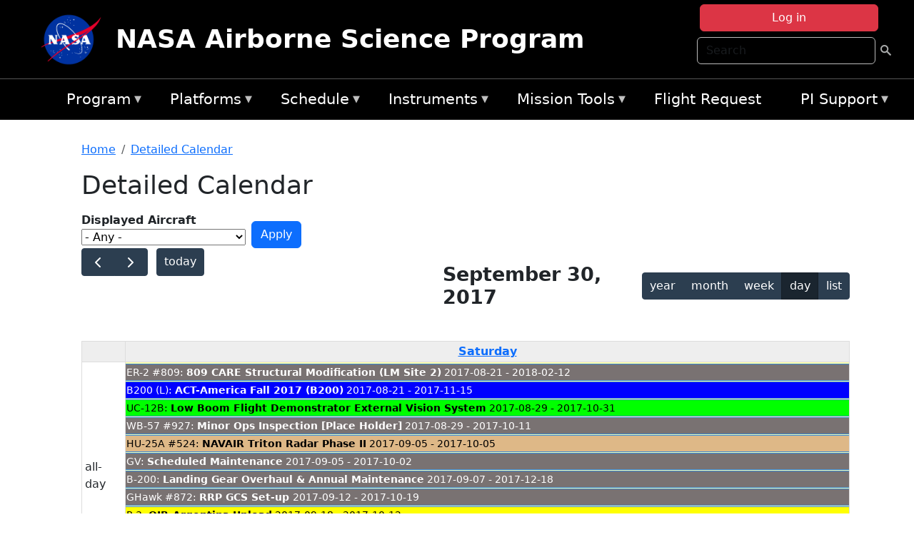

--- FILE ---
content_type: text/html; charset=UTF-8
request_url: https://airbornescience.nasa.gov/aircraft_detailed_cal/2017-09-30?aircraft_id=5&calendar_block_2=aircraft_detailed_cal/2017-10
body_size: 11032
content:

<!DOCTYPE html>
<html lang="en" dir="ltr" class="h-100">
  <head>
    <meta charset="utf-8" />
<meta name="Generator" content="Drupal 10 (https://www.drupal.org)" />
<meta name="MobileOptimized" content="width" />
<meta name="HandheldFriendly" content="true" />
<meta name="viewport" content="width=device-width, initial-scale=1.0" />
<link rel="icon" href="/themes/custom/espo_bootstrap/favicon.ico" type="image/vnd.microsoft.icon" />
<link rel="alternate" type="text/calendar" title="Detailed Calendar" href="https://airbornescience.nasa.gov/aircraft_detailed_cal/ical/2017-09-30/aircraft_cal.ics?aircraft_id=5&amp;calendar_block_2=aircraft_detailed_cal/2017-10" />

    <title>Detailed Calendar | NASA Airborne Science Program</title>
    <link rel="stylesheet" media="all" href="/sites/default/files/css/css_3vcIrGg3S-LcC1Btdx6q5tY-FKHYCwA02tr5cP60c84.css?delta=0&amp;language=en&amp;theme=espo_bootstrap&amp;include=[base64]" />
<link rel="stylesheet" media="all" href="/sites/default/files/css/css_UCIwydCILjjES2JVMYFy_SYWUK96i2ooQ_mROe3fLfI.css?delta=1&amp;language=en&amp;theme=espo_bootstrap&amp;include=[base64]" />

    <script src="/sites/default/files/js/js_ydoQoqG9T2cd9o9r_HQd_vZ9Ydkq5rB_dRzJgFpmOB0.js?scope=header&amp;delta=0&amp;language=en&amp;theme=espo_bootstrap&amp;include=[base64]"></script>
<script src="https://dap.digitalgov.gov/Universal-Federated-Analytics-Min.js?agency=NASA&amp;subagency=ARC&amp;cto=12" async id="_fed_an_ua_tag" type="text/javascript"></script>
<script src="https://use.fontawesome.com/releases/v6.4.0/js/all.js" defer crossorigin="anonymous"></script>
<script src="https://use.fontawesome.com/releases/v6.4.0/js/v4-shims.js" defer crossorigin="anonymous"></script>

  </head>
  <body class="path-aircraft-detailed-cal   d-flex flex-column h-100">
        <div class="visually-hidden-focusable skip-link p-3 container">
      <a href="#main-content" class="p-2">
        Skip to main content
      </a>
    </div>
    
    <!-- <div class="dialog-off-canvas-main-canvas" data-off-canvas-main-canvas> -->
    
<header>
        <div class="region region-header">
	<div id="block-espo-bootstrap-account-menu" class="contextual-region block block-menu-block block-menu-blockaccount">
  
    <div data-contextual-id="block:block=espo_bootstrap_account_menu:langcode=en|menu:menu=account:langcode=en" data-contextual-token="s25sbqVfwyhDoPI6EHIiGP3uqyZPgYcy_zihTWuBhDQ" data-drupal-ajax-container=""></div>
      <p><div><div class="espo-ajax-login-wrapper"><a href="/espo-auth/ajax-login" class="button button--danger use-ajax" style="margin-top:-10px; width:250px;" data-dialog-type="dialog" data-dialog-renderer="off_canvas" data-dialog-options="{&quot;width&quot;:&quot;auto&quot;}">Log in</a></div></div>
</p>
  </div>
<div class="search-block-form contextual-region block block-search container-inline" data-drupal-selector="search-block-form" id="block-espo-bootstrap-search-form-block" role="search">
  
    <div data-contextual-id="block:block=espo_bootstrap_search_form_block:langcode=en" data-contextual-token="zAcUXeddUbOXjD14Ohx0EI8b39M15Ym42zo0A-k-EYE" data-drupal-ajax-container=""></div>
      <form data-block="header" action="/search/node" method="get" id="search-block-form" accept-charset="UTF-8">
  <div class="js-form-item form-item js-form-type-search form-type-search js-form-item-keys form-item-keys form-no-label">
      <label for="edit-keys" class="visually-hidden">Search</label>
        
  <input title="Enter the terms you wish to search for." placeholder="Search" data-drupal-selector="edit-keys" type="search" id="edit-keys" name="keys" value="" size="15" maxlength="128" class="form-search form-control" />


        </div>
<div data-drupal-selector="edit-actions" class="form-actions js-form-wrapper form-wrapper" id="edit-actions">
        <input data-drupal-selector="edit-submit" type="submit" id="edit-submit" value=" " class="button js-form-submit form-submit btn btn-primary" />

</div>

</form>

  </div>
<div id="block-espo-bootstrap-branding" class="contextual-region block block-system block-system-branding-block">
  
    <div data-contextual-id="block:block=espo_bootstrap_branding:langcode=en" data-contextual-token="gfRiOzG3WUrRnYOgNw2T4xYk0kl4KzootP9BCeOWhB0" data-drupal-ajax-container=""></div>
  <div class="navbar-brand d-flex align-items-center">

    <a href="/" title="Home" rel="home" class="site-logo d-block">
    <img src="/sites/default/files/inline-images/nasa_logo.png" alt="Home" fetchpriority="high" />
  </a>
  
  <div>
        <a href="/" title="Home" rel="home" class="site-title">
      NASA Airborne Science Program
    </a>
    
      </div>
</div>
</div>

    </div>


    	<nav class="navbar navbar-expand-lg navbar-dark text-light bg-dark">
	    

	     <!-- remove toggle --- <button class="navbar-toggler collapsed" type="button" data-bs-toggle="collapse"
			data-bs-target="#navbarSupportedContent" aria-controls="navbarSupportedContent"
			aria-expanded="false" aria-label="Toggle navigation"> 
		    <span class="navbar-toggler-icon"></span>
		</button> --- -->

		<div class="<!--collapse navbar-collapse-->" id="navbarSupportedContent">
		        <div class="region region-nav-main">
	<div data-drupal-messages-fallback class="hidden"></div>
<div id="block-espo-bootstrap-menu-block-asp-main" class="contextual-region block block-superfish block-superfishasp-main">
  
    <div data-contextual-id="block:block=espo_bootstrap_menu_block_asp_main:langcode=en|menu:menu=asp-main:langcode=en" data-contextual-token="MpO-zG6iy6niJJ5kpeg0JVIcuA5ZIaq8Ea1pibYEiao" data-drupal-ajax-container=""></div>
      
<ul id="superfish-asp-main" class="menu sf-menu sf-asp-main sf-horizontal sf-style-none">
  
<li id="asp-main-menu-link-content8f7ecadf-0052-4af2-8135-11f7eca3e490" class="sf-depth-1 menuparent"><a href="/" title="About the Airborne Science Program" class="sf-depth-1 menuparent">Program</a><ul><li id="asp-main-menu-link-contente62240e5-0cf2-4e47-b573-4273167ce213" class="sf-depth-2 sf-no-children"><a href="/program/documents" title="Link to the Documents Page" class="sf-depth-2">Documents</a></li><li id="asp-main-menu-link-content019cc2ae-2209-4b86-9876-5dec47bd56ec" class="sf-depth-2 sf-no-children"><a href="/content/Videos" class="sf-depth-2">Videos</a></li></ul></li><li id="asp-main-menu-link-content22982006-fad7-48b9-beae-777bd581c217" class="sf-depth-1 menuparent"><a href="/aircraft" class="sf-depth-1 menuparent">Platforms</a><ul><li id="asp-main-menu-link-content6089d1b3-f3b3-4aca-94f9-99d326ef2d5b" class="sf-depth-2 sf-no-children"><a href="/aircraft" title="Link to the Platforms Page" class="sf-depth-2">All Platforms</a></li><li id="asp-main-menu-link-content87cc2a1d-45fc-4d1f-9dc3-6aa4517bec1c" class="sf-depth-2 sf-no-children"><a href="/platform/comparison" title="Link to the aircraft comparison page." class="sf-depth-2">Aircraft Comparison</a></li><li id="asp-main-menu-link-contentd03e0212-4bf5-4f5e-894c-f288f203af4a" class="sf-depth-2 sf-no-children"><a href="https://airbornescience.nasa.gov/3d-models/" class="sf-depth-2 sf-external">3D Models</a></li><li id="asp-main-menu-link-content3741a813-ef58-49c8-b19c-96b6ec65d21a" class="sf-depth-2 sf-no-children"><a href="/content/Cost_Planning" class="sf-depth-2">Cost Planning</a></li><li id="asp-main-menu-link-content96e9a384-e5c1-4ffd-a38d-f71b38b51e59" class="sf-depth-2 sf-no-children"><a href="/inactive_aircraft" class="sf-depth-2">Inactive Aircraft</a></li></ul></li><li id="asp-main-menu-link-content3282f10f-f3a9-4e48-9b06-2ad09614192f" class="sf-depth-1 menuparent"><a href="/aircraft_detailed_cal" class="sf-depth-1 menuparent">Schedule</a><ul><li id="asp-main-menu-link-contente6067f68-f2a2-4ec8-8ffe-8c1e69f3971f" class="sf-depth-2 sf-no-children"><a href="/aircraft_status" class="sf-depth-2">Aircraft Current Status</a></li><li id="asp-main-menu-link-content1cef70a8-1ab8-4242-bd11-2d5851ec7635" class="sf-depth-2 sf-no-children"><a href="/aircraft_overview_cal" class="sf-depth-2">Aircraft Overview Schedule</a></li><li id="asp-main-menu-link-content1111bb7b-10ea-40ef-a7f7-901428630218" class="sf-depth-2 sf-no-children"><a href="/aircraft_detailed_cal" class="sf-depth-2">Aircraft Detailed Schedule</a></li><li id="asp-main-menu-link-contenta53df868-7978-4fd1-b5b9-c36c144ef21e" class="sf-depth-2 sf-no-children"><a href="/content/5_Year_ASP_Plan" class="sf-depth-2">5 - Year Plan</a></li></ul></li><li id="asp-main-menu-link-content733d9458-1fe2-463a-9b52-40313f5ebf1d" class="sf-depth-1 menuparent"><a href="/content/Airborne_Science_Instrumentation" title="Airborne Science Program Instruments" class="sf-depth-1 menuparent">Instruments</a><ul><li id="asp-main-menu-link-content31709a5a-5519-468a-b957-8ea3c2aa9a3f" class="sf-depth-2 sf-no-children"><a href="/instrument/all" title="Browse a table listing all instruments available in the Airborne Science database." class="sf-depth-2">Instrument Database</a></li><li id="asp-main-menu-link-content844b780f-c430-4d87-8b6c-f690f381ce93" class="sf-depth-2 sf-no-children"><a href="/instrument/facility" class="sf-depth-2">Facility Instruments</a></li><li id="asp-main-menu-link-content81cf64ff-7c7b-4108-ae57-6417602da6da" class="sf-depth-2 sf-no-children"><a href="/asp_document/Payload_Information_Form" class="sf-depth-2">Payload Information Form</a></li><li id="asp-main-menu-link-content98b2ba7a-1c08-4d0b-a957-2efd89e37985" class="sf-depth-2 sf-no-children"><a href="/faqs?f_help_topics_target_id=Instruments%20%281182%29" class="sf-depth-2">Instrument FAQs</a></li></ul></li><li id="asp-main-menu-link-content03714e88-c30f-41a2-8e69-528d0e0d7c3e" class="sf-depth-1 menuparent"><a href="/content/Mission_Tools" class="sf-depth-1 menuparent">Mission Tools</a><ul><li id="asp-main-menu-link-contentaec34f08-26ed-4629-85cb-61470853d1b6" class="sf-depth-2 sf-no-children"><a href="https://airbornescience.nasa.gov/tracker/" target="_blank" title="Link to the ASP Asset Tracker" class="sf-depth-2 sf-external">Aircraft Tracker</a></li><li id="asp-main-menu-link-content399ef836-810e-4bdf-b09a-902e2b431d9f" class="sf-depth-2 sf-no-children"><a href="https://mts2.nasa.gov/" target="_blank" class="sf-depth-2 sf-external">MTS</a></li></ul></li><li id="asp-main-menu-link-content4a02b642-c30e-45d8-b645-e2befae2736e" class="sf-depth-1 sf-no-children"><a href="/sofrs" title="Link to the Flight Request System" class="sf-depth-1">Flight Request</a></li><li id="asp-main-menu-link-content724e8585-68f5-4c39-99c8-4e7907579fc0" class="sf-depth-1 menuparent"><a href="/content/PI_Support" class="sf-depth-1 menuparent">PI Support</a><ul><li id="asp-main-menu-link-content27414c3c-3b94-4d23-b1ac-db0e48ac9dc5" class="sf-depth-2 sf-no-children"><a href="/asp_call_letter" target="_blank" class="sf-depth-2">Current Call Letter</a></li><li id="asp-main-menu-link-contentf0eccb14-5d7e-4d73-a4d5-3a8c416fc89b" class="sf-depth-2 sf-no-children"><a href="/content/SATCOM_Requirements_and_Costing" class="sf-depth-2">SATCOM Requirements</a></li><li id="asp-main-menu-link-content1a31a567-062e-474a-9d59-9e0dac3beebc" class="sf-depth-2 menuparent"><a href="/program/research-opportunities" class="sf-depth-2 menuparent">Research Opportunities</a><ul><li id="asp-main-menu-link-content42e36402-8222-48d2-b76d-212c2f1e9c34" class="sf-depth-3 sf-no-children"><a href="https://nspires.nasaprs.com/external/" title="NASA Solicitation and Proposal Integrated Review and Evaluation System" class="sf-depth-3 sf-external">NSPIRES</a></li><li id="asp-main-menu-link-content19bbbcb0-b856-4628-9121-b8b5a37cab4e" class="sf-depth-3 sf-no-children"><a href="/asp_call_letter" title="Airborne Science Program annual call letter" class="sf-depth-3">ASP Call Letter</a></li></ul></li></ul></li>
</ul>

  </div>

    </div>

		    
		</div> 
	    		</div>
	</nav>
    </header>
<!--Highlighted (new) -->

    
<!--End Highlighted-->



<main role="main">

    <a id="main-content" tabindex="-1"></a>
    
    
    

    <div class="container">
	<div class="row g-0">
	    
	    <div class="order-2 order-lg-2 col-12" id="main_content">
		        <div class="region region-breadcrumb">
	<div id="block-espo-bootstrap-breadcrumbs" class="contextual-region block block-system block-system-breadcrumb-block">
  
    <div data-contextual-id="block:block=espo_bootstrap_breadcrumbs:langcode=en" data-contextual-token="t-8Xulx90DryQObT8c3z6IH9CXvxM4BbKfsHsxFtM60" data-drupal-ajax-container=""></div>
        <nav aria-label="breadcrumb">
    <h2 id="system-breadcrumb" class="visually-hidden">Breadcrumb</h2>
    <ol class="breadcrumb">
    		    <li class="breadcrumb-item">
				    <a href="/">Home</a>
			    </li>
	    		    <li class="breadcrumb-item">
				    <a href="/aircraft_detailed_cal">Detailed Calendar</a>
			    </li>
	        </ol>
  </nav>

  </div>

    </div>

	
  	        <div class="region region-page-title">
	<div id="block-espo-bootstrap-page-title" class="contextual-region block block-core block-page-title-block">
  
    <div data-contextual-id="block:block=espo_bootstrap_page_title:langcode=en" data-contextual-token="MfaS7yBT8yUmzycxnXMRSR7ucmExk8tPLHItgBeCwGs" data-drupal-ajax-container=""></div>
      
<h1>Detailed Calendar</h1>


  </div>

    </div>

			    <div class="region region-content">
	<div id="block-espo-bootstrap-system-main-block" class="block block-system block-system-main-block">
  
    
      <div class="views-element-container contextual-region"><div class="contextual-region view view-aircraft-cal view-id-aircraft_cal view-display-id-page_1 js-view-dom-id-a75296b2e4fea2c512611c5aaed27fdd7bd6270421ec42652375fd88acf2460c">
  
    <div data-contextual-id="entity.view.edit_form:view=aircraft_cal:location=page&amp;name=aircraft_cal&amp;display_id=page_1&amp;langcode=en" data-contextual-token="ASMRYaTZYbvZu6rxd6EV4Utc7bVadURLPr1C_7KfxhM" data-drupal-ajax-container=""></div>
        <div class="view-filters">
      <form class="views-exposed-form" data-drupal-selector="views-exposed-form-aircraft-cal-page-1" action="/aircraft_detailed_cal/2017-09-30" method="get" id="views-exposed-form-aircraft-cal-page-1" accept-charset="UTF-8">
  <div class="form--inline clearfix">
  <div class="js-form-item form-item js-form-type-select form-type-select js-form-item-f-acevent-acref-details-id form-item-f-acevent-acref-details-id">
      <label for="edit-f-acevent-acref-details-id">Displayed Aircraft</label>
        <div class="cascading-select-wrapper" id="edit-f-acevent-acref-details-id"><select class="cascading-select-select-main" id=""><option value="_none" class="cascading-select-option-main cascading-select-option-setvalue">- Select -</option><option value="All" selected="selected" class="cascading-select-option-main cascading-select-option-setvalue">- Any -</option><option value="core" class="cascading-select-option-main cascading-select-option-setvalue">All ASP Supported Aircraft</option><option value="edit-f-acevent-acref-details-id-display-a-single-aircraft" class="cascading-select-option-show">Display a single aircraft</option><option value="edit-f-acevent-acref-details-id-display-aircraft-by-center" class="cascading-select-option-show">Display aircraft by center</option></select><select class="cascading-select-select-other" id="edit-f-acevent-acref-details-id-display-a-single-aircraft"><option value="_none" class="cascading-select-option-setvalue">- Select Aircraft -</option><optgroup label="ASP Supported Aircraft"><option value="d4" class="cascading-select-option-setvalue">ER-2 - AFRC #806</option><option value="d5" class="cascading-select-option-setvalue">ER-2 - AFRC #809</option><option value="n462" class="cascading-select-option-setvalue">ER-2 - AFRC - All</option><option value="d9" class="cascading-select-option-setvalue">Gulfstream C-20A (GIII) - AFRC</option><option value="d58" class="cascading-select-option-setvalue">Gulfstream III - LaRC</option><option value="d62" class="cascading-select-option-setvalue">Gulfstream IV - AFRC</option><option value="d116" class="cascading-select-option-setvalue">Gulfstream V - AFRC</option><option value="d64" class="cascading-select-option-setvalue">NASA B777 #577</option><option value="d12" class="cascading-select-option-setvalue">P-3 Orion</option></optgroup><optgroup label="Other NASA Aircraft"><option value="d2" class="cascading-select-option-setvalue">B200 (#801) - AFRC</option><option value="d1" class="cascading-select-option-setvalue">B200 - LARC</option><option value="d41" class="cascading-select-option-setvalue">Cirrus Design SR22 - LaRC</option><option value="d53" class="cascading-select-option-setvalue">Gulfstream V - JSC</option><option value="d19" class="cascading-select-option-setvalue">WB-57 - JSC #926</option><option value="d36" class="cascading-select-option-setvalue">WB-57 - JSC #927</option><option value="d20" class="cascading-select-option-setvalue">WB-57 - JSC #928</option><option value="n464" class="cascading-select-option-setvalue">WB-57 - JSC - All</option></optgroup><optgroup label="Inactive Aircraft"><option value="d40" class="cascading-select-option-setvalue">C-130H - WFF #436</option><option value="d3" class="cascading-select-option-setvalue">DC-8 - AFRC</option></optgroup></select><select class="cascading-select-select-other" id="edit-f-acevent-acref-details-id-display-aircraft-by-center"><option value="_none" class="cascading-select-option-setvalue">- Select Center -</option><option value="center_919" class="cascading-select-option-setvalue">NASA Armstrong Flight Research Center</option><option value="center_920" class="cascading-select-option-setvalue">NASA GSFC Wallops Flight Facility</option><option value="center_921" class="cascading-select-option-setvalue">NASA Johnson Space Center</option><option value="center_918" class="cascading-select-option-setvalue">NASA Langley Research Center</option></select><input class="cascading-select-input" type="hidden" name="f_acevent_acref_details_id" value="All"></div>
        </div>
<div class="js-form-item form-item js-form-type-textfield form-type-textfield js-form-item-f-acevent-sofrslognum-value form-item-f-acevent-sofrslognum-value">
      <label for="edit-f-acevent-sofrslognum-value">Flight Request Log Number</label>
        
  <input data-drupal-selector="edit-f-acevent-sofrslognum-value" type="text" id="edit-f-acevent-sofrslognum-value" name="f_acevent_sofrslognum_value" value="" size="30" maxlength="128" class="form-text form-control" />


        </div>
<div data-drupal-selector="edit-actions" class="form-actions js-form-wrapper form-wrapper" id="edit-actions">
        <input data-drupal-selector="edit-submit-aircraft-cal" type="submit" id="edit-submit-aircraft-cal" value="Apply" class="button js-form-submit form-submit btn btn-primary" />

</div>

</div>

</form>

    </div>
    
      <div class="view-content">
      <div id="espo-calendar-detailed" >
    <div class="espo_calendar_goto">
	<div class="js-form-item form-item js-form-type-select form-type-select js-form-item- form-item- form-no-label">
        <select class="espo_calendar_year_select form-select form-control"><option value="0">- Go to year -</option><option value="2027">2027</option><option value="2026">2026</option><option value="2025">2025</option><option value="2024">2024</option><option value="2023">2023</option><option value="2022">2022</option><option value="2021">2021</option><option value="2020">2020</option><option value="2019">2019</option><option value="2018">2018</option><option value="2017">2017</option><option value="2016">2016</option></select>
        </div>

	<div class="js-form-item form-item js-form-type-select form-type-select js-form-item- form-item- form-no-label">
        <select class="espo_calendar_month_select form-select form-control"><option value="0">- Go to month -</option><option value="1">January</option><option value="2">February</option><option value="3">March</option><option value="4">April</option><option value="5">May</option><option value="6">June</option><option value="7">July</option><option value="8">August</option><option value="9">September</option><option value="10">October</option><option value="11">November</option><option value="12">December</option></select>
        </div>

	
    </div>
    <div class="js-drupal-fullcalendar">
	<span style="visibility:hidden;">Calendar will appear here shortly.</span>
    </div>
    <div class="bottom-buttons fc-button-group">
	  </div>
</div>

    </div>
  
            <div class="view-footer">
      <div class="category-legend">
    	<h4>Legend</h4>
        <table data-striping="1" class="table">
  
  
  
      <tbody>
                      <tr class="odd">
                      <td style="background-color:#FF5733;color:#F3f69B;" class="category-legend-box">Unavailable</td>
                  </tr>
                      <tr class="even">
                      <td style="background-color:#6686db;color:#ffffff;" class="category-legend-box">Foreign Deployment</td>
                  </tr>
                      <tr class="odd">
                      <td style="background-color:#0000ff;color:#ffffff;" class="category-legend-box">Stateside Deployment</td>
                  </tr>
                      <tr class="even">
                      <td style="background-color:#00ff00;color:#000000;" class="category-legend-box">Flight</td>
                  </tr>
                      <tr class="odd">
                      <td style="background-color:#deb887;color:#000000;" class="category-legend-box">Reimbursable</td>
                  </tr>
                      <tr class="even">
                      <td style="background-color:#ffff00;color:#000000;" class="category-legend-box">Aircraft Modifications</td>
                  </tr>
                      <tr class="odd">
                      <td style="background-color:#797272;color:#ffffff;" class="category-legend-box">Maintenance</td>
                  </tr>
                      <tr class="even">
                      <td style="background-color:#bbffbb;color:#000000;" class="category-legend-box">Aircraft Configuration</td>
                  </tr>
                      <tr class="odd">
                      <td style="background-color:#00ffff;color:#000000;" class="category-legend-box">Deployment Milestone</td>
                  </tr>
          </tbody>
    </table>

</div>

    </div>
        <div class="feed-icons">
      <a href="https://airbornescience.nasa.gov/aircraft_detailed_cal/ical/2017-09-30/aircraft_cal.ics?aircraft_id=5&amp;calendar_block_2=aircraft_detailed_cal/2017-10" class="ical-icon feed-icon icon-link icon-link-hover">
  <i class="bi bi-calendar-week"></i> Detailed Calendar
</a>

    </div>
  </div>
</div>

  </div>

    </div>

	    </div>
	    	    	</div>




    </div>


    <!-- Start Middle Widget (new) -->
        <!--End Middle Widget -->

    <!-- Start bottom -->
        <!--End Bottom -->
</div>

</main>



<!-- start: Footer (new) -->
    <div class="footerwidget">
	<div class="container">

	    <div class="row">

		<!-- Start Footer First Region -->
		<div class ="col-md-4 footer-1">
		    			    <div class="region region-footer-first">
	<div id="block-nasafooter" class="contextual-region block block-block-content block-block-content1531fb96-1564-448e-916e-7e0ede4ce10f">
  
    <div data-contextual-id="block:block=nasafooter:langcode=en&amp;domain_microsite_base_path=sunsat|block_content:block_content=22:changed=1729042695&amp;langcode=en&amp;domain_microsite_base_path=sunsat" data-contextual-token="R4ogVUgxBW8EY81my9OqtrXKRfa_jLPvx0Goga06wmY" data-drupal-ajax-container=""></div>
      
            <div class="clearfix text-formatted field field--name-body field--type-text-with-summary field--label-hidden field__item"><p><img alt="NASA" data-entity-type="file" data-entity-uuid="34119b03-1e4d-4ef7-a0d7-1d4f03db5972" src="/sites/default/files/inline-images/nasa_logo.png" width="75"></p>

<h3>National Aeronautics and<br>
Space Administration</h3></div>
      
  </div>

    </div>

		    		</div>
		<!-- End Footer First Region -->

		<!-- Start Footer Second Region -->
		<div class ="col-md-8">
		    			    <div class="region region-footer-second">
	<div class="footermap footermap--footermap_block contextual-region block block-footermap block-footermap-block" id="block-footermap">
  
    <div data-contextual-id="block:block=footermap:langcode=en" data-contextual-token="avUTQp_QIjzMnvZorspZ6Bn2G37BTtiEE9s4coi34Uw" data-drupal-ajax-container=""></div>
        <nav class="footermap-col footermap-col--1 footermap-col--asp-main">
    <h3 class="footermap-col-heading footermap-col-heading--asp-main visually-hidden">ASP Main Menu</h3>
<ul class="footermap-header footermap-header--asp-main">
      <li class="footermap-item footermap-item--depth-1 footermap-item--haschildren">
  <a href="/"  title="About the Airborne Science Program">Program</a>
  </li>

      <li class="footermap-item footermap-item--depth-1 footermap-item--haschildren">
  <a href="/aircraft" >Platforms</a>
  </li>

      <li class="footermap-item footermap-item--depth-1 footermap-item--haschildren">
  <a href="/aircraft_detailed_cal" >Schedule</a>
  </li>

      <li class="footermap-item footermap-item--depth-1 footermap-item--haschildren">
  <a href="/content/Airborne_Science_Instrumentation"  title="Airborne Science Program Instruments">Instruments</a>
  </li>

      <li class="footermap-item footermap-item--depth-1 footermap-item--haschildren">
  <a href="/content/Mission_Tools" >Mission Tools</a>
  </li>

      <li class="footermap-item footermap-item--depth-1">
  <a href="/sofrs"  title="Link to the Flight Request System">Flight Request</a>
  </li>

      <li class="footermap-item footermap-item--depth-1 footermap-item--haschildren">
  <a href="/content/PI_Support" >PI Support</a>
  </li>

  </ul>

  </nav>

  </div>

    </div>

		    		</div>
		<!-- End Footer Second Region -->

	    </div>
	</div>
    </div>
<!--End Footer -->


<!-- Start Footer Menu (new) -->
    <div class="footer-menu">
	<div class="container">
	    <div class="row">
		<div class="col-md-12">
              <div class="region region-footer-menu">
	<div id="block-nasalinks" class="contextual-region block block-block-content block-block-content44fc3abf-d784-44bb-83de-c96b5a7ddcf3">
  
    <div data-contextual-id="block:block=nasalinks:langcode=en&amp;domain_microsite_base_path=sunsat|block_content:block_content=23:changed=1737565480&amp;langcode=en&amp;domain_microsite_base_path=sunsat" data-contextual-token="dWYs13kuz2QzxGLz5TrXzeI5KcM8MYJ6XIQK-n_yphY" data-drupal-ajax-container=""></div>
      
            <div class="clearfix text-formatted field field--name-body field--type-text-with-summary field--label-hidden field__item"><div class="row" id="footer-links">
        <ul>
          <li><a href="https://www.nasa.gov/nasa-web-privacy-policy-and-important-notices/"><span>Privacy Policy</span></a></li>
          <li><a href="https://www.nasa.gov/foia/"><span>FOIA</span></a></li>
          <li><a href="https://www.nasa.gov/contact-nasa/"><span>Contact</span></a></li>
          <li><a href="https://www.nasa.gov/accessibility/"><span>Accessibility</span></a></li>
        </ul>
      </div></div>
      
  </div>
<div id="block-lastupdated" class="contextual-region block block-fields-espo block-last-updated-block">
  
    <div data-contextual-id="block:block=lastupdated:langcode=en" data-contextual-token="O2QF7ev9pCcpPTwejxAnIdeeMCDmA6GYhUXdN-CKR5M" data-drupal-ajax-container=""></div>
      <p>Page Last Updated: April 22, 2017</p><p>Page Editor: Brad Bulger</p><p>NASA Official: Mihailo Derek Rutovic</p><p>Website Issues: <a href="/contact">Contact Us</a></p>
  </div>

    </div>

        </div>
      </div>
    </div>
  </div>
<!-- End Footer Menu -->






<!-- </div> -->

    
    <script type="application/json" data-drupal-selector="drupal-settings-json">{"path":{"baseUrl":"\/","pathPrefix":"","currentPath":"aircraft_detailed_cal\/2017-09-30","currentPathIsAdmin":false,"isFront":false,"currentLanguage":"en","currentQuery":{"aircraft_id":"5","calendar_block_2":"aircraft_detailed_cal\/2017-10"}},"pluralDelimiter":"\u0003","suppressDeprecationErrors":true,"ajaxPageState":{"libraries":"[base64]","theme":"espo_bootstrap","theme_token":null},"ajaxTrustedUrl":{"\/aircraft_detailed_cal\/2017-09-30":true,"\/search\/node":true},"views":{"ajax_path":"\/views\/ajax","ajaxViews":{"views_dom_id:a75296b2e4fea2c512611c5aaed27fdd7bd6270421ec42652375fd88acf2460c":{"view_name":"aircraft_cal","view_display_id":"page_1","view_args":"2017-09-30","view_path":"\/aircraft_detailed_cal\/2017-09-30","view_base_path":"aircraft_detailed_cal","view_dom_id":"a75296b2e4fea2c512611c5aaed27fdd7bd6270421ec42652375fd88acf2460c","pager_element":0}}},"EspoCalendarDetailed":{"calendarOptions":{"locale":"en","timeZone":"America\/Los_Angeles","initialView":"timeGridDay","headerToolbar":{"left":"prev,next today","center":"title","right":"multiMonthYear,dayGridMonth,timeGridWeek,timeGridDay,listYear"},"eventTimeFormat":{"hour":"numeric","minute":"2-digit","meridiem":"short"},"firstDay":0,"navLinks":true,"dayMaxEvents":false,"eventOverlap":true,"slotDuration":"00:30:00","expandRows":true,"height":"auto","fixedWeekCount":false,"scrollTime":"09:00:00","scrollTimeReset":false,"eventDisplay":"block","initialDate":"2017-09-30","eventSources":[{"url":"\/espo_calendar\/ajax_data","startParam":"espo_calendar_start","endParam":"espo_calendar_end","timezoneParam":"espo_calendar_tz","extraParams":{"view_name":"aircraft_cal","view_display_id":"page_1","view_dom_id":"a75296b2e4fea2c512611c5aaed27fdd7bd6270421ec42652375fd88acf2460c","f_acevent_acref_details_id":null,"f_acevent_sofrslognum_value":null}}]},"editOptions":{"entityType":"node","bundleType":"aircraft_event","dblClickToCreate":false,"addForm":"\/node\/add\/aircraft_event","createEventLink":true,"csrfToken":"","dateField":"f_date_notime"},"updateConfirm":true,"defaultMobileView":"listYear","mobileWidth":768,"dialogWindow":false,"dialogModal":false,"openEntityInNewTab":true,"dialogOptions":{"left":0,"top":0,"width":640,"height":480,"movable":true,"resizable":true,"style":{"backgroundColor":"rgba(255,255,255,0.9)","font-size":"1rem"}},"divname":"espo-calendar-detailed","aircraftIcons":[],"events":[{"views_row":0,"nid":"23008","start":"2017-08-29","end":"2017-10-12","date":"2017-08-29 - 2017-10-11","title":"WB-57 #927: \u003Cb\u003E\u003Ca href=\u0022\/content\/Minor_Ops_Inspection_Place_Holder_3\u0022 hreflang=\u0022en\u0022\u003EMinor Ops Inspection [Place Holder]\u003C\/a\u003E\u003C\/b\u003E 2017-08-29 - 2017-10-11","textColor":"#ffffff","backgroundColor":"#797272","description":"Link to Content: https:\/\/airbornescience.nasa.gov\/content\/Minor_Ops_Inspection_Place_Holder_3\u003C\/br\u003E\nType of activity: Maintenance","id":"23008-0","allDay":true,"editable":false},{"views_row":1,"nid":"26163","start":"2017-10-01","end":"2017-10-28","date":"2017-10-01 - 2017-10-27","title":"DC-8: \u003Cb\u003E\u003Ca href=\u0022\/content\/ATom-3_Deployment\u0022 hreflang=\u0022en\u0022\u003EATom-3 Deployment\u003C\/a\u003E\u003C\/b\u003E 2017-10-01 - 2017-10-27","textColor":"#ffffff","backgroundColor":"#6686db","description":"Link to Content: https:\/\/airbornescience.nasa.gov\/content\/ATom-3_Deployment\u003C\/br\u003E\nLocation: Various Locations\u003C\/br\u003E\nType of activity: Foreign Deployment\u003C\/br\u003E\nFlight Request:     \t188001\n    ","id":"26163-0","allDay":true,"editable":false},{"views_row":2,"nid":"42491","start":"2017-09-12","end":"2017-10-20","date":"2017-09-12 - 2017-10-19","title":"GHawk #872: \u003Cb\u003E\u003Ca href=\u0022\/content\/RRP_GCS_Set-up\u0022 hreflang=\u0022en\u0022\u003ERRP GCS Set-up \u003C\/a\u003E\u003C\/b\u003E 2017-09-12 - 2017-10-19","textColor":"#ffffff","backgroundColor":"#797272","description":"Link to Content: https:\/\/airbornescience.nasa.gov\/content\/RRP_GCS_Set-up\u003C\/br\u003E\nType of activity: Maintenance\u003C\/br\u003E\nFlight Request:     \t18H003\n    ","id":"42491-0","allDay":true,"editable":false},{"views_row":3,"nid":"45766","start":"2017-09-05","end":"2017-10-06","date":"2017-09-05 - 2017-10-05","title":"HU-25A #524: \u003Cb\u003E\u003Ca href=\u0022\/content\/NAVAIR_Triton_Radar_Phase_II\u0022 hreflang=\u0022en\u0022\u003ENAVAIR Triton Radar Phase II\u003C\/a\u003E\u003C\/b\u003E 2017-09-05 - 2017-10-05","textColor":"#000000","backgroundColor":"#deb887","description":"Link to Content: https:\/\/airbornescience.nasa.gov\/content\/NAVAIR_Triton_Radar_Phase_II\u003C\/br\u003E\nLocation: NASA Langley\u003C\/br\u003E\nType of activity: Reimbursable","id":"45766-0","allDay":true,"editable":false},{"views_row":4,"nid":"45778","start":"2017-08-21","end":"2017-11-16","date":"2017-08-21 - 2017-11-15","title":"B200 (L): \u003Cb\u003E\u003Ca href=\u0022\/content\/ACT-America_Fall_2017_B200\u0022 hreflang=\u0022en\u0022\u003EACT-America Fall 2017 (B200)\u003C\/a\u003E\u003C\/b\u003E 2017-08-21 - 2017-11-15","textColor":"#ffffff","backgroundColor":"#0000ff","description":"Link to Content: https:\/\/airbornescience.nasa.gov\/content\/ACT-America_Fall_2017_B200\u003C\/br\u003E\nLocation: NASA Langley, Lincoln, NE and Shreveport, LA\u003C\/br\u003E\nType of activity: Stateside Deployment","id":"45778-0","allDay":true,"editable":false},{"views_row":5,"nid":"45884","start":"2017-09-07","end":"2017-12-19","date":"2017-09-07 - 2017-12-18","title":"B-200: \u003Cb\u003E\u003Ca href=\u0022\/content\/Landing_Gear_Overhaul_Annual_Maintenance\u0022 hreflang=\u0022en\u0022\u003ELanding Gear Overhaul \u0026amp; Annual Maintenance\u003C\/a\u003E\u003C\/b\u003E 2017-09-07 - 2017-12-18","textColor":"#ffffff","backgroundColor":"#797272","description":"Link to Content: https:\/\/airbornescience.nasa.gov\/content\/Landing_Gear_Overhaul_Annual_Maintenance\u003C\/br\u003E\nLocation: WFF\u003C\/br\u003E\nType of activity: Maintenance","id":"45884-0","allDay":true,"editable":false},{"views_row":6,"nid":"48728","start":"2017-08-21","end":"2018-02-13","date":"2017-08-21 - 2018-02-12","title":"ER-2 #809: \u003Cb\u003E\u003Ca href=\u0022\/content\/809_CARE_Structural_Modification_LM_Site_2\u0022 hreflang=\u0022en\u0022\u003E809 CARE Structural Modification (LM Site 2)\u003C\/a\u003E\u003C\/b\u003E 2017-08-21 - 2018-02-12","textColor":"#ffffff","backgroundColor":"#797272","description":"Link to Content: https:\/\/airbornescience.nasa.gov\/content\/809_CARE_Structural_Modification_LM_Site_2\u003C\/br\u003E\nType of activity: Maintenance","id":"48728-0","allDay":true,"editable":false},{"views_row":7,"nid":"49518","start":"2017-09-05","end":"2017-10-03","date":"2017-09-05 - 2017-10-02","title":"GV: \u003Cb\u003E\u003Ca href=\u0022\/content\/Scheduled_Maintenance_7\u0022 hreflang=\u0022en\u0022\u003EScheduled Maintenance\u003C\/a\u003E\u003C\/b\u003E 2017-09-05 - 2017-10-02","textColor":"#ffffff","backgroundColor":"#797272","description":"Link to Content: https:\/\/airbornescience.nasa.gov\/content\/Scheduled_Maintenance_7\u003C\/br\u003E\nType of activity: Maintenance","id":"49518-3","allDay":true,"editable":false},{"views_row":8,"nid":"50734","start":"2017-09-18","end":"2017-10-13","date":"2017-09-18 - 2017-10-12","title":"P-3: \u003Cb\u003E\u003Ca href=\u0022\/content\/OIB-Argentina_Upload\u0022 hreflang=\u0022en\u0022\u003EOIB-Argentina Upload\u003C\/a\u003E\u003C\/b\u003E 2017-09-18 - 2017-10-12","textColor":"#000000","backgroundColor":"#ffff00","description":"Link to Content: https:\/\/airbornescience.nasa.gov\/content\/OIB-Argentina_Upload\u003C\/br\u003E\nLocation: WFF\u003C\/br\u003E\nType of activity: Aircraft Modifications\u003C\/br\u003E\nFlight Request:     \t18P006\n    ","id":"50734-0","allDay":true,"editable":false},{"views_row":9,"nid":"51304","start":"2017-08-29","end":"2017-11-01","date":"2017-08-29 - 2017-10-31","title":"UC-12B: \u003Cb\u003E\u003Ca href=\u0022\/content\/Low_Boom_Flight_Demonstrator_External_Vision_System\u0022 hreflang=\u0022en\u0022\u003ELow Boom Flight Demonstrator External Vision System\u003C\/a\u003E\u003C\/b\u003E 2017-08-29 - 2017-10-31","textColor":"#000000","backgroundColor":"#00ff00","description":"Link to Content: https:\/\/airbornescience.nasa.gov\/content\/Low_Boom_Flight_Demonstrator_External_Vision_System\u003C\/br\u003E\nLocation: NASA Langley Research Center\u003C\/br\u003E\nType of activity: Flight","id":"51304-0","allDay":true,"editable":false},{"views_row":10,"nid":"52413","start":"2017-09-30","end":"2017-10-01","date":"2017-09-30","title":"DC-8: \u003Cb\u003E\u003Ca href=\u0022\/content\/Hard_Down_Day_8\u0022 hreflang=\u0022en\u0022\u003EHard Down Day\u003C\/a\u003E\u003C\/b\u003E 2017-09-30","textColor":"#ffffff","backgroundColor":"#797272","description":"Link to Content: https:\/\/airbornescience.nasa.gov\/content\/Hard_Down_Day_8\u003C\/br\u003E\nType of activity: Maintenance\u003C\/br\u003E\nFlight Request:     \t178015\n    ","id":"52413-0","allDay":true,"editable":false},{"views_row":11,"nid":"52661","start":"2017-09-25","end":"2017-10-03","date":"2017-09-25 - 2017-10-02","title":"C-130H #439: \u003Cb\u003E\u003Ca href=\u0022\/content\/OMG_-_Upload\u0022 hreflang=\u0022en\u0022\u003EOMG - Upload\u003C\/a\u003E\u003C\/b\u003E 2017-09-25 - 2017-10-02","textColor":"#000000","backgroundColor":"#ffff00","description":"Link to Content: https:\/\/airbornescience.nasa.gov\/content\/OMG_-_Upload\u003C\/br\u003E\nLocation: WFF\u003C\/br\u003E\nType of activity: Aircraft Modifications\u003C\/br\u003E\nFlight Request:     \t181002\n    ","id":"52661-0","allDay":true,"editable":false},{"views_row":12,"nid":"52837","start":"2017-09-25","end":"2017-11-04","date":"2017-09-25 - 2017-11-03","title":"GV: \u003Cb\u003E\u003Ca href=\u0022\/content\/Airborne_Science_Modifications_0\u0022 hreflang=\u0022en\u0022\u003EAirborne Science Modifications\u003C\/a\u003E\u003C\/b\u003E 2017-09-25 - 2017-11-03","textColor":"#000000","backgroundColor":"#ffff00","description":"Link to Content: https:\/\/airbornescience.nasa.gov\/content\/Airborne_Science_Modifications_0\u003C\/br\u003E\nType of activity: Aircraft Modifications","id":"52837-0","allDay":true,"editable":false}]},"superfish":{"superfish-asp-main":{"id":"superfish-asp-main","sf":{"animation":{"opacity":"show","height":"show"},"speed":"fast"},"plugins":{"smallscreen":{"mode":"window_width","breakpoint":1200,"title":"ASP Main Menu"},"supposition":true,"supersubs":true}}},"user":{"uid":0,"permissionsHash":"45ba226826635ce8f04ab7cb6351f3c1608f0dc0d5058ced9190fa8965861165"}}</script>
<script src="/sites/default/files/js/js_fbxA8TuxqZADZbOhFxexlyz4LlabOZxR3kPmRU_9TCs.js?scope=footer&amp;delta=0&amp;language=en&amp;theme=espo_bootstrap&amp;include=[base64]"></script>
<script src="https://cdn.jsdelivr.net/npm/fullcalendar@6.1.15/index.global.js"></script>
<script src="/sites/default/files/js/js_ulRG4zrUSJ8p5YxM7ecMFDIa_iz4kKgb5XGP-NmnhNQ.js?scope=footer&amp;delta=2&amp;language=en&amp;theme=espo_bootstrap&amp;include=[base64]"></script>

  </body>
</html>
